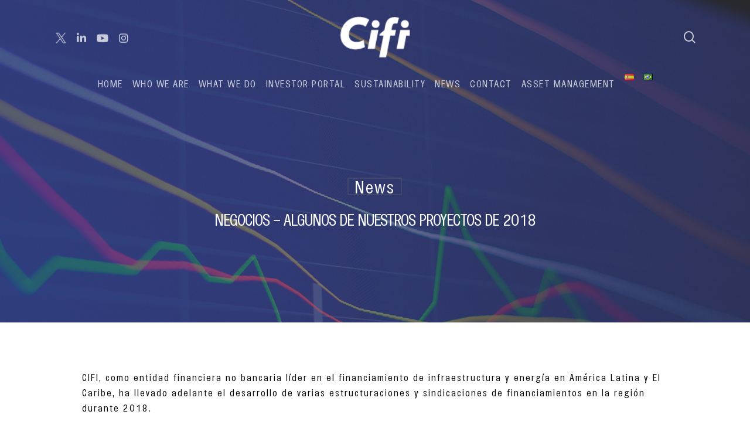

--- FILE ---
content_type: text/css
request_url: https://www.cifi.com/wp-content/uploads/useanyfont/uaf.css?ver=1677357009
body_size: 76
content:
				@font-face {
					font-family: 'morton';
					src: url('/wp-content/uploads/useanyfont/920Morton.woff2') format('woff2'),
						url('/wp-content/uploads/useanyfont/920Morton.woff') format('woff');
					  font-display: auto;
				}

				.morton{font-family: 'morton' !important;}

						h1, h2, h3, h4, h5, h6, .entry-title, body.single-post .entry-title, body.page .entry-title, body.category .entry-title, .widget-title, .site-title, .site-description, body, p, li, a, strong, b, em, .menu-main-menu-container li a, .menu-main-menu-container li span, #menu-main-menu li a, #menu-main-menu li span{
					font-family: 'morton' !important;
				}
		

--- FILE ---
content_type: text/css
request_url: https://www.cifi.com/wp-content/plugins/advance-social-icons/css/asi-frontend.css?ver=1.0
body_size: -58
content:
.social-icon > a {
    padding: 3px;
    display: inline-block;
    vertical-align: middle;
}

ul.menu li.social-icon {
    display: inline-block;
    list-style-type: none;
    background: inherit;
    width: auto;
    margin-right: 10px;
}
ul.menu li.social-icon a:hover {
 color: inherit;
}
ul.menu li.social-icon:last-child {
    margin-right: 0;
}
